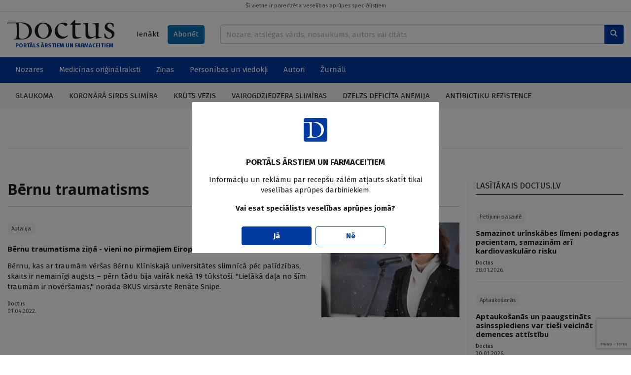

--- FILE ---
content_type: text/html; charset=utf-8
request_url: https://www.google.com/recaptcha/api2/anchor?ar=1&k=6Lc65rUpAAAAAFO1x8PqrAIIoTzwFdpdwAxyF2ad&co=aHR0cHM6Ly93d3cuZG9jdHVzLmx2OjQ0Mw..&hl=en&v=N67nZn4AqZkNcbeMu4prBgzg&size=invisible&anchor-ms=20000&execute-ms=30000&cb=pqmfqi6ax5cq
body_size: 48949
content:
<!DOCTYPE HTML><html dir="ltr" lang="en"><head><meta http-equiv="Content-Type" content="text/html; charset=UTF-8">
<meta http-equiv="X-UA-Compatible" content="IE=edge">
<title>reCAPTCHA</title>
<style type="text/css">
/* cyrillic-ext */
@font-face {
  font-family: 'Roboto';
  font-style: normal;
  font-weight: 400;
  font-stretch: 100%;
  src: url(//fonts.gstatic.com/s/roboto/v48/KFO7CnqEu92Fr1ME7kSn66aGLdTylUAMa3GUBHMdazTgWw.woff2) format('woff2');
  unicode-range: U+0460-052F, U+1C80-1C8A, U+20B4, U+2DE0-2DFF, U+A640-A69F, U+FE2E-FE2F;
}
/* cyrillic */
@font-face {
  font-family: 'Roboto';
  font-style: normal;
  font-weight: 400;
  font-stretch: 100%;
  src: url(//fonts.gstatic.com/s/roboto/v48/KFO7CnqEu92Fr1ME7kSn66aGLdTylUAMa3iUBHMdazTgWw.woff2) format('woff2');
  unicode-range: U+0301, U+0400-045F, U+0490-0491, U+04B0-04B1, U+2116;
}
/* greek-ext */
@font-face {
  font-family: 'Roboto';
  font-style: normal;
  font-weight: 400;
  font-stretch: 100%;
  src: url(//fonts.gstatic.com/s/roboto/v48/KFO7CnqEu92Fr1ME7kSn66aGLdTylUAMa3CUBHMdazTgWw.woff2) format('woff2');
  unicode-range: U+1F00-1FFF;
}
/* greek */
@font-face {
  font-family: 'Roboto';
  font-style: normal;
  font-weight: 400;
  font-stretch: 100%;
  src: url(//fonts.gstatic.com/s/roboto/v48/KFO7CnqEu92Fr1ME7kSn66aGLdTylUAMa3-UBHMdazTgWw.woff2) format('woff2');
  unicode-range: U+0370-0377, U+037A-037F, U+0384-038A, U+038C, U+038E-03A1, U+03A3-03FF;
}
/* math */
@font-face {
  font-family: 'Roboto';
  font-style: normal;
  font-weight: 400;
  font-stretch: 100%;
  src: url(//fonts.gstatic.com/s/roboto/v48/KFO7CnqEu92Fr1ME7kSn66aGLdTylUAMawCUBHMdazTgWw.woff2) format('woff2');
  unicode-range: U+0302-0303, U+0305, U+0307-0308, U+0310, U+0312, U+0315, U+031A, U+0326-0327, U+032C, U+032F-0330, U+0332-0333, U+0338, U+033A, U+0346, U+034D, U+0391-03A1, U+03A3-03A9, U+03B1-03C9, U+03D1, U+03D5-03D6, U+03F0-03F1, U+03F4-03F5, U+2016-2017, U+2034-2038, U+203C, U+2040, U+2043, U+2047, U+2050, U+2057, U+205F, U+2070-2071, U+2074-208E, U+2090-209C, U+20D0-20DC, U+20E1, U+20E5-20EF, U+2100-2112, U+2114-2115, U+2117-2121, U+2123-214F, U+2190, U+2192, U+2194-21AE, U+21B0-21E5, U+21F1-21F2, U+21F4-2211, U+2213-2214, U+2216-22FF, U+2308-230B, U+2310, U+2319, U+231C-2321, U+2336-237A, U+237C, U+2395, U+239B-23B7, U+23D0, U+23DC-23E1, U+2474-2475, U+25AF, U+25B3, U+25B7, U+25BD, U+25C1, U+25CA, U+25CC, U+25FB, U+266D-266F, U+27C0-27FF, U+2900-2AFF, U+2B0E-2B11, U+2B30-2B4C, U+2BFE, U+3030, U+FF5B, U+FF5D, U+1D400-1D7FF, U+1EE00-1EEFF;
}
/* symbols */
@font-face {
  font-family: 'Roboto';
  font-style: normal;
  font-weight: 400;
  font-stretch: 100%;
  src: url(//fonts.gstatic.com/s/roboto/v48/KFO7CnqEu92Fr1ME7kSn66aGLdTylUAMaxKUBHMdazTgWw.woff2) format('woff2');
  unicode-range: U+0001-000C, U+000E-001F, U+007F-009F, U+20DD-20E0, U+20E2-20E4, U+2150-218F, U+2190, U+2192, U+2194-2199, U+21AF, U+21E6-21F0, U+21F3, U+2218-2219, U+2299, U+22C4-22C6, U+2300-243F, U+2440-244A, U+2460-24FF, U+25A0-27BF, U+2800-28FF, U+2921-2922, U+2981, U+29BF, U+29EB, U+2B00-2BFF, U+4DC0-4DFF, U+FFF9-FFFB, U+10140-1018E, U+10190-1019C, U+101A0, U+101D0-101FD, U+102E0-102FB, U+10E60-10E7E, U+1D2C0-1D2D3, U+1D2E0-1D37F, U+1F000-1F0FF, U+1F100-1F1AD, U+1F1E6-1F1FF, U+1F30D-1F30F, U+1F315, U+1F31C, U+1F31E, U+1F320-1F32C, U+1F336, U+1F378, U+1F37D, U+1F382, U+1F393-1F39F, U+1F3A7-1F3A8, U+1F3AC-1F3AF, U+1F3C2, U+1F3C4-1F3C6, U+1F3CA-1F3CE, U+1F3D4-1F3E0, U+1F3ED, U+1F3F1-1F3F3, U+1F3F5-1F3F7, U+1F408, U+1F415, U+1F41F, U+1F426, U+1F43F, U+1F441-1F442, U+1F444, U+1F446-1F449, U+1F44C-1F44E, U+1F453, U+1F46A, U+1F47D, U+1F4A3, U+1F4B0, U+1F4B3, U+1F4B9, U+1F4BB, U+1F4BF, U+1F4C8-1F4CB, U+1F4D6, U+1F4DA, U+1F4DF, U+1F4E3-1F4E6, U+1F4EA-1F4ED, U+1F4F7, U+1F4F9-1F4FB, U+1F4FD-1F4FE, U+1F503, U+1F507-1F50B, U+1F50D, U+1F512-1F513, U+1F53E-1F54A, U+1F54F-1F5FA, U+1F610, U+1F650-1F67F, U+1F687, U+1F68D, U+1F691, U+1F694, U+1F698, U+1F6AD, U+1F6B2, U+1F6B9-1F6BA, U+1F6BC, U+1F6C6-1F6CF, U+1F6D3-1F6D7, U+1F6E0-1F6EA, U+1F6F0-1F6F3, U+1F6F7-1F6FC, U+1F700-1F7FF, U+1F800-1F80B, U+1F810-1F847, U+1F850-1F859, U+1F860-1F887, U+1F890-1F8AD, U+1F8B0-1F8BB, U+1F8C0-1F8C1, U+1F900-1F90B, U+1F93B, U+1F946, U+1F984, U+1F996, U+1F9E9, U+1FA00-1FA6F, U+1FA70-1FA7C, U+1FA80-1FA89, U+1FA8F-1FAC6, U+1FACE-1FADC, U+1FADF-1FAE9, U+1FAF0-1FAF8, U+1FB00-1FBFF;
}
/* vietnamese */
@font-face {
  font-family: 'Roboto';
  font-style: normal;
  font-weight: 400;
  font-stretch: 100%;
  src: url(//fonts.gstatic.com/s/roboto/v48/KFO7CnqEu92Fr1ME7kSn66aGLdTylUAMa3OUBHMdazTgWw.woff2) format('woff2');
  unicode-range: U+0102-0103, U+0110-0111, U+0128-0129, U+0168-0169, U+01A0-01A1, U+01AF-01B0, U+0300-0301, U+0303-0304, U+0308-0309, U+0323, U+0329, U+1EA0-1EF9, U+20AB;
}
/* latin-ext */
@font-face {
  font-family: 'Roboto';
  font-style: normal;
  font-weight: 400;
  font-stretch: 100%;
  src: url(//fonts.gstatic.com/s/roboto/v48/KFO7CnqEu92Fr1ME7kSn66aGLdTylUAMa3KUBHMdazTgWw.woff2) format('woff2');
  unicode-range: U+0100-02BA, U+02BD-02C5, U+02C7-02CC, U+02CE-02D7, U+02DD-02FF, U+0304, U+0308, U+0329, U+1D00-1DBF, U+1E00-1E9F, U+1EF2-1EFF, U+2020, U+20A0-20AB, U+20AD-20C0, U+2113, U+2C60-2C7F, U+A720-A7FF;
}
/* latin */
@font-face {
  font-family: 'Roboto';
  font-style: normal;
  font-weight: 400;
  font-stretch: 100%;
  src: url(//fonts.gstatic.com/s/roboto/v48/KFO7CnqEu92Fr1ME7kSn66aGLdTylUAMa3yUBHMdazQ.woff2) format('woff2');
  unicode-range: U+0000-00FF, U+0131, U+0152-0153, U+02BB-02BC, U+02C6, U+02DA, U+02DC, U+0304, U+0308, U+0329, U+2000-206F, U+20AC, U+2122, U+2191, U+2193, U+2212, U+2215, U+FEFF, U+FFFD;
}
/* cyrillic-ext */
@font-face {
  font-family: 'Roboto';
  font-style: normal;
  font-weight: 500;
  font-stretch: 100%;
  src: url(//fonts.gstatic.com/s/roboto/v48/KFO7CnqEu92Fr1ME7kSn66aGLdTylUAMa3GUBHMdazTgWw.woff2) format('woff2');
  unicode-range: U+0460-052F, U+1C80-1C8A, U+20B4, U+2DE0-2DFF, U+A640-A69F, U+FE2E-FE2F;
}
/* cyrillic */
@font-face {
  font-family: 'Roboto';
  font-style: normal;
  font-weight: 500;
  font-stretch: 100%;
  src: url(//fonts.gstatic.com/s/roboto/v48/KFO7CnqEu92Fr1ME7kSn66aGLdTylUAMa3iUBHMdazTgWw.woff2) format('woff2');
  unicode-range: U+0301, U+0400-045F, U+0490-0491, U+04B0-04B1, U+2116;
}
/* greek-ext */
@font-face {
  font-family: 'Roboto';
  font-style: normal;
  font-weight: 500;
  font-stretch: 100%;
  src: url(//fonts.gstatic.com/s/roboto/v48/KFO7CnqEu92Fr1ME7kSn66aGLdTylUAMa3CUBHMdazTgWw.woff2) format('woff2');
  unicode-range: U+1F00-1FFF;
}
/* greek */
@font-face {
  font-family: 'Roboto';
  font-style: normal;
  font-weight: 500;
  font-stretch: 100%;
  src: url(//fonts.gstatic.com/s/roboto/v48/KFO7CnqEu92Fr1ME7kSn66aGLdTylUAMa3-UBHMdazTgWw.woff2) format('woff2');
  unicode-range: U+0370-0377, U+037A-037F, U+0384-038A, U+038C, U+038E-03A1, U+03A3-03FF;
}
/* math */
@font-face {
  font-family: 'Roboto';
  font-style: normal;
  font-weight: 500;
  font-stretch: 100%;
  src: url(//fonts.gstatic.com/s/roboto/v48/KFO7CnqEu92Fr1ME7kSn66aGLdTylUAMawCUBHMdazTgWw.woff2) format('woff2');
  unicode-range: U+0302-0303, U+0305, U+0307-0308, U+0310, U+0312, U+0315, U+031A, U+0326-0327, U+032C, U+032F-0330, U+0332-0333, U+0338, U+033A, U+0346, U+034D, U+0391-03A1, U+03A3-03A9, U+03B1-03C9, U+03D1, U+03D5-03D6, U+03F0-03F1, U+03F4-03F5, U+2016-2017, U+2034-2038, U+203C, U+2040, U+2043, U+2047, U+2050, U+2057, U+205F, U+2070-2071, U+2074-208E, U+2090-209C, U+20D0-20DC, U+20E1, U+20E5-20EF, U+2100-2112, U+2114-2115, U+2117-2121, U+2123-214F, U+2190, U+2192, U+2194-21AE, U+21B0-21E5, U+21F1-21F2, U+21F4-2211, U+2213-2214, U+2216-22FF, U+2308-230B, U+2310, U+2319, U+231C-2321, U+2336-237A, U+237C, U+2395, U+239B-23B7, U+23D0, U+23DC-23E1, U+2474-2475, U+25AF, U+25B3, U+25B7, U+25BD, U+25C1, U+25CA, U+25CC, U+25FB, U+266D-266F, U+27C0-27FF, U+2900-2AFF, U+2B0E-2B11, U+2B30-2B4C, U+2BFE, U+3030, U+FF5B, U+FF5D, U+1D400-1D7FF, U+1EE00-1EEFF;
}
/* symbols */
@font-face {
  font-family: 'Roboto';
  font-style: normal;
  font-weight: 500;
  font-stretch: 100%;
  src: url(//fonts.gstatic.com/s/roboto/v48/KFO7CnqEu92Fr1ME7kSn66aGLdTylUAMaxKUBHMdazTgWw.woff2) format('woff2');
  unicode-range: U+0001-000C, U+000E-001F, U+007F-009F, U+20DD-20E0, U+20E2-20E4, U+2150-218F, U+2190, U+2192, U+2194-2199, U+21AF, U+21E6-21F0, U+21F3, U+2218-2219, U+2299, U+22C4-22C6, U+2300-243F, U+2440-244A, U+2460-24FF, U+25A0-27BF, U+2800-28FF, U+2921-2922, U+2981, U+29BF, U+29EB, U+2B00-2BFF, U+4DC0-4DFF, U+FFF9-FFFB, U+10140-1018E, U+10190-1019C, U+101A0, U+101D0-101FD, U+102E0-102FB, U+10E60-10E7E, U+1D2C0-1D2D3, U+1D2E0-1D37F, U+1F000-1F0FF, U+1F100-1F1AD, U+1F1E6-1F1FF, U+1F30D-1F30F, U+1F315, U+1F31C, U+1F31E, U+1F320-1F32C, U+1F336, U+1F378, U+1F37D, U+1F382, U+1F393-1F39F, U+1F3A7-1F3A8, U+1F3AC-1F3AF, U+1F3C2, U+1F3C4-1F3C6, U+1F3CA-1F3CE, U+1F3D4-1F3E0, U+1F3ED, U+1F3F1-1F3F3, U+1F3F5-1F3F7, U+1F408, U+1F415, U+1F41F, U+1F426, U+1F43F, U+1F441-1F442, U+1F444, U+1F446-1F449, U+1F44C-1F44E, U+1F453, U+1F46A, U+1F47D, U+1F4A3, U+1F4B0, U+1F4B3, U+1F4B9, U+1F4BB, U+1F4BF, U+1F4C8-1F4CB, U+1F4D6, U+1F4DA, U+1F4DF, U+1F4E3-1F4E6, U+1F4EA-1F4ED, U+1F4F7, U+1F4F9-1F4FB, U+1F4FD-1F4FE, U+1F503, U+1F507-1F50B, U+1F50D, U+1F512-1F513, U+1F53E-1F54A, U+1F54F-1F5FA, U+1F610, U+1F650-1F67F, U+1F687, U+1F68D, U+1F691, U+1F694, U+1F698, U+1F6AD, U+1F6B2, U+1F6B9-1F6BA, U+1F6BC, U+1F6C6-1F6CF, U+1F6D3-1F6D7, U+1F6E0-1F6EA, U+1F6F0-1F6F3, U+1F6F7-1F6FC, U+1F700-1F7FF, U+1F800-1F80B, U+1F810-1F847, U+1F850-1F859, U+1F860-1F887, U+1F890-1F8AD, U+1F8B0-1F8BB, U+1F8C0-1F8C1, U+1F900-1F90B, U+1F93B, U+1F946, U+1F984, U+1F996, U+1F9E9, U+1FA00-1FA6F, U+1FA70-1FA7C, U+1FA80-1FA89, U+1FA8F-1FAC6, U+1FACE-1FADC, U+1FADF-1FAE9, U+1FAF0-1FAF8, U+1FB00-1FBFF;
}
/* vietnamese */
@font-face {
  font-family: 'Roboto';
  font-style: normal;
  font-weight: 500;
  font-stretch: 100%;
  src: url(//fonts.gstatic.com/s/roboto/v48/KFO7CnqEu92Fr1ME7kSn66aGLdTylUAMa3OUBHMdazTgWw.woff2) format('woff2');
  unicode-range: U+0102-0103, U+0110-0111, U+0128-0129, U+0168-0169, U+01A0-01A1, U+01AF-01B0, U+0300-0301, U+0303-0304, U+0308-0309, U+0323, U+0329, U+1EA0-1EF9, U+20AB;
}
/* latin-ext */
@font-face {
  font-family: 'Roboto';
  font-style: normal;
  font-weight: 500;
  font-stretch: 100%;
  src: url(//fonts.gstatic.com/s/roboto/v48/KFO7CnqEu92Fr1ME7kSn66aGLdTylUAMa3KUBHMdazTgWw.woff2) format('woff2');
  unicode-range: U+0100-02BA, U+02BD-02C5, U+02C7-02CC, U+02CE-02D7, U+02DD-02FF, U+0304, U+0308, U+0329, U+1D00-1DBF, U+1E00-1E9F, U+1EF2-1EFF, U+2020, U+20A0-20AB, U+20AD-20C0, U+2113, U+2C60-2C7F, U+A720-A7FF;
}
/* latin */
@font-face {
  font-family: 'Roboto';
  font-style: normal;
  font-weight: 500;
  font-stretch: 100%;
  src: url(//fonts.gstatic.com/s/roboto/v48/KFO7CnqEu92Fr1ME7kSn66aGLdTylUAMa3yUBHMdazQ.woff2) format('woff2');
  unicode-range: U+0000-00FF, U+0131, U+0152-0153, U+02BB-02BC, U+02C6, U+02DA, U+02DC, U+0304, U+0308, U+0329, U+2000-206F, U+20AC, U+2122, U+2191, U+2193, U+2212, U+2215, U+FEFF, U+FFFD;
}
/* cyrillic-ext */
@font-face {
  font-family: 'Roboto';
  font-style: normal;
  font-weight: 900;
  font-stretch: 100%;
  src: url(//fonts.gstatic.com/s/roboto/v48/KFO7CnqEu92Fr1ME7kSn66aGLdTylUAMa3GUBHMdazTgWw.woff2) format('woff2');
  unicode-range: U+0460-052F, U+1C80-1C8A, U+20B4, U+2DE0-2DFF, U+A640-A69F, U+FE2E-FE2F;
}
/* cyrillic */
@font-face {
  font-family: 'Roboto';
  font-style: normal;
  font-weight: 900;
  font-stretch: 100%;
  src: url(//fonts.gstatic.com/s/roboto/v48/KFO7CnqEu92Fr1ME7kSn66aGLdTylUAMa3iUBHMdazTgWw.woff2) format('woff2');
  unicode-range: U+0301, U+0400-045F, U+0490-0491, U+04B0-04B1, U+2116;
}
/* greek-ext */
@font-face {
  font-family: 'Roboto';
  font-style: normal;
  font-weight: 900;
  font-stretch: 100%;
  src: url(//fonts.gstatic.com/s/roboto/v48/KFO7CnqEu92Fr1ME7kSn66aGLdTylUAMa3CUBHMdazTgWw.woff2) format('woff2');
  unicode-range: U+1F00-1FFF;
}
/* greek */
@font-face {
  font-family: 'Roboto';
  font-style: normal;
  font-weight: 900;
  font-stretch: 100%;
  src: url(//fonts.gstatic.com/s/roboto/v48/KFO7CnqEu92Fr1ME7kSn66aGLdTylUAMa3-UBHMdazTgWw.woff2) format('woff2');
  unicode-range: U+0370-0377, U+037A-037F, U+0384-038A, U+038C, U+038E-03A1, U+03A3-03FF;
}
/* math */
@font-face {
  font-family: 'Roboto';
  font-style: normal;
  font-weight: 900;
  font-stretch: 100%;
  src: url(//fonts.gstatic.com/s/roboto/v48/KFO7CnqEu92Fr1ME7kSn66aGLdTylUAMawCUBHMdazTgWw.woff2) format('woff2');
  unicode-range: U+0302-0303, U+0305, U+0307-0308, U+0310, U+0312, U+0315, U+031A, U+0326-0327, U+032C, U+032F-0330, U+0332-0333, U+0338, U+033A, U+0346, U+034D, U+0391-03A1, U+03A3-03A9, U+03B1-03C9, U+03D1, U+03D5-03D6, U+03F0-03F1, U+03F4-03F5, U+2016-2017, U+2034-2038, U+203C, U+2040, U+2043, U+2047, U+2050, U+2057, U+205F, U+2070-2071, U+2074-208E, U+2090-209C, U+20D0-20DC, U+20E1, U+20E5-20EF, U+2100-2112, U+2114-2115, U+2117-2121, U+2123-214F, U+2190, U+2192, U+2194-21AE, U+21B0-21E5, U+21F1-21F2, U+21F4-2211, U+2213-2214, U+2216-22FF, U+2308-230B, U+2310, U+2319, U+231C-2321, U+2336-237A, U+237C, U+2395, U+239B-23B7, U+23D0, U+23DC-23E1, U+2474-2475, U+25AF, U+25B3, U+25B7, U+25BD, U+25C1, U+25CA, U+25CC, U+25FB, U+266D-266F, U+27C0-27FF, U+2900-2AFF, U+2B0E-2B11, U+2B30-2B4C, U+2BFE, U+3030, U+FF5B, U+FF5D, U+1D400-1D7FF, U+1EE00-1EEFF;
}
/* symbols */
@font-face {
  font-family: 'Roboto';
  font-style: normal;
  font-weight: 900;
  font-stretch: 100%;
  src: url(//fonts.gstatic.com/s/roboto/v48/KFO7CnqEu92Fr1ME7kSn66aGLdTylUAMaxKUBHMdazTgWw.woff2) format('woff2');
  unicode-range: U+0001-000C, U+000E-001F, U+007F-009F, U+20DD-20E0, U+20E2-20E4, U+2150-218F, U+2190, U+2192, U+2194-2199, U+21AF, U+21E6-21F0, U+21F3, U+2218-2219, U+2299, U+22C4-22C6, U+2300-243F, U+2440-244A, U+2460-24FF, U+25A0-27BF, U+2800-28FF, U+2921-2922, U+2981, U+29BF, U+29EB, U+2B00-2BFF, U+4DC0-4DFF, U+FFF9-FFFB, U+10140-1018E, U+10190-1019C, U+101A0, U+101D0-101FD, U+102E0-102FB, U+10E60-10E7E, U+1D2C0-1D2D3, U+1D2E0-1D37F, U+1F000-1F0FF, U+1F100-1F1AD, U+1F1E6-1F1FF, U+1F30D-1F30F, U+1F315, U+1F31C, U+1F31E, U+1F320-1F32C, U+1F336, U+1F378, U+1F37D, U+1F382, U+1F393-1F39F, U+1F3A7-1F3A8, U+1F3AC-1F3AF, U+1F3C2, U+1F3C4-1F3C6, U+1F3CA-1F3CE, U+1F3D4-1F3E0, U+1F3ED, U+1F3F1-1F3F3, U+1F3F5-1F3F7, U+1F408, U+1F415, U+1F41F, U+1F426, U+1F43F, U+1F441-1F442, U+1F444, U+1F446-1F449, U+1F44C-1F44E, U+1F453, U+1F46A, U+1F47D, U+1F4A3, U+1F4B0, U+1F4B3, U+1F4B9, U+1F4BB, U+1F4BF, U+1F4C8-1F4CB, U+1F4D6, U+1F4DA, U+1F4DF, U+1F4E3-1F4E6, U+1F4EA-1F4ED, U+1F4F7, U+1F4F9-1F4FB, U+1F4FD-1F4FE, U+1F503, U+1F507-1F50B, U+1F50D, U+1F512-1F513, U+1F53E-1F54A, U+1F54F-1F5FA, U+1F610, U+1F650-1F67F, U+1F687, U+1F68D, U+1F691, U+1F694, U+1F698, U+1F6AD, U+1F6B2, U+1F6B9-1F6BA, U+1F6BC, U+1F6C6-1F6CF, U+1F6D3-1F6D7, U+1F6E0-1F6EA, U+1F6F0-1F6F3, U+1F6F7-1F6FC, U+1F700-1F7FF, U+1F800-1F80B, U+1F810-1F847, U+1F850-1F859, U+1F860-1F887, U+1F890-1F8AD, U+1F8B0-1F8BB, U+1F8C0-1F8C1, U+1F900-1F90B, U+1F93B, U+1F946, U+1F984, U+1F996, U+1F9E9, U+1FA00-1FA6F, U+1FA70-1FA7C, U+1FA80-1FA89, U+1FA8F-1FAC6, U+1FACE-1FADC, U+1FADF-1FAE9, U+1FAF0-1FAF8, U+1FB00-1FBFF;
}
/* vietnamese */
@font-face {
  font-family: 'Roboto';
  font-style: normal;
  font-weight: 900;
  font-stretch: 100%;
  src: url(//fonts.gstatic.com/s/roboto/v48/KFO7CnqEu92Fr1ME7kSn66aGLdTylUAMa3OUBHMdazTgWw.woff2) format('woff2');
  unicode-range: U+0102-0103, U+0110-0111, U+0128-0129, U+0168-0169, U+01A0-01A1, U+01AF-01B0, U+0300-0301, U+0303-0304, U+0308-0309, U+0323, U+0329, U+1EA0-1EF9, U+20AB;
}
/* latin-ext */
@font-face {
  font-family: 'Roboto';
  font-style: normal;
  font-weight: 900;
  font-stretch: 100%;
  src: url(//fonts.gstatic.com/s/roboto/v48/KFO7CnqEu92Fr1ME7kSn66aGLdTylUAMa3KUBHMdazTgWw.woff2) format('woff2');
  unicode-range: U+0100-02BA, U+02BD-02C5, U+02C7-02CC, U+02CE-02D7, U+02DD-02FF, U+0304, U+0308, U+0329, U+1D00-1DBF, U+1E00-1E9F, U+1EF2-1EFF, U+2020, U+20A0-20AB, U+20AD-20C0, U+2113, U+2C60-2C7F, U+A720-A7FF;
}
/* latin */
@font-face {
  font-family: 'Roboto';
  font-style: normal;
  font-weight: 900;
  font-stretch: 100%;
  src: url(//fonts.gstatic.com/s/roboto/v48/KFO7CnqEu92Fr1ME7kSn66aGLdTylUAMa3yUBHMdazQ.woff2) format('woff2');
  unicode-range: U+0000-00FF, U+0131, U+0152-0153, U+02BB-02BC, U+02C6, U+02DA, U+02DC, U+0304, U+0308, U+0329, U+2000-206F, U+20AC, U+2122, U+2191, U+2193, U+2212, U+2215, U+FEFF, U+FFFD;
}

</style>
<link rel="stylesheet" type="text/css" href="https://www.gstatic.com/recaptcha/releases/N67nZn4AqZkNcbeMu4prBgzg/styles__ltr.css">
<script nonce="Dd4F2ieqScbvJscTamBLQQ" type="text/javascript">window['__recaptcha_api'] = 'https://www.google.com/recaptcha/api2/';</script>
<script type="text/javascript" src="https://www.gstatic.com/recaptcha/releases/N67nZn4AqZkNcbeMu4prBgzg/recaptcha__en.js" nonce="Dd4F2ieqScbvJscTamBLQQ">
      
    </script></head>
<body><div id="rc-anchor-alert" class="rc-anchor-alert"></div>
<input type="hidden" id="recaptcha-token" value="[base64]">
<script type="text/javascript" nonce="Dd4F2ieqScbvJscTamBLQQ">
      recaptcha.anchor.Main.init("[\x22ainput\x22,[\x22bgdata\x22,\x22\x22,\[base64]/[base64]/[base64]/[base64]/[base64]/[base64]/KGcoTywyNTMsTy5PKSxVRyhPLEMpKTpnKE8sMjUzLEMpLE8pKSxsKSksTykpfSxieT1mdW5jdGlvbihDLE8sdSxsKXtmb3IobD0odT1SKEMpLDApO08+MDtPLS0pbD1sPDw4fFooQyk7ZyhDLHUsbCl9LFVHPWZ1bmN0aW9uKEMsTyl7Qy5pLmxlbmd0aD4xMDQ/[base64]/[base64]/[base64]/[base64]/[base64]/[base64]/[base64]\\u003d\x22,\[base64]\\u003d\x22,\x22wosEOzE0wrkOIMKNw7zCv2XDnVXCrBXCj8Ogw6d1wrrDnsKnwr/[base64]/wrMqTATCmcOcw5lBLSfDkWR9w4jCk8Otw6fCgzXDiXXDpcKJwokUw6cPfBYWw5DCoAfCosKdwrhCw6vCg8OoSMOkwo9SwqxswpDDr3/DosObKHTDhMO6w5LDmcO3ZcK2w6lWwp4eYXstLRtEN33DhUVHwpMuw5jDjsK4w4/DlsOPM8Ogwo0cdMKuUcKCw5zCkFUvJxTCnVDDgEzDosKVw4nDjsOawodjw4YqewTDvCrCqEvCkC7DocOfw5V/AsKowoNCTcKROMOTLsOBw5HChMKUw59fwqRZw4bDixILw5QvwpPDtzNwQcOtesORw4bDqcOaVjsDwrfDiBJdZx1NFzHDv8KVfMK6bB8KRMOnUcKRwrDDhcO+w7LDgsK/RlHCm8OEb8O/[base64]/w78bw7LCixzDoQrDlsOiw4zChwvCmsOFwo3DvWHDgcOnwq/CnsK3wq3Dq1MnXsOKw4ogw4HCpMOMUEHCssODZW7Drg/[base64]/wpAwwpLDj8O7w7EswpQXwofCk8KNMsO0csKVGsK4wpbCi8KTwrUES8O+ZWhZw5bCqMKhNlRiQz56UXxXw4zDm3gGJik8VWzDhTjDuTbCtjMCwrTDiygmw7DCox3CgMOOwqcQXDQ9IcK4PF3Dl8KawrAfXBPCnHQmw6rDm8KgRsOAAwbDsiMxw4E/wqYuNsOTOcKQw6XCl8KUwqJKKRZsRmjDpCLDjQ7Dh8OBw7MGYMKvwpzDgWdkBGPCoXbDmcKuw4nDjgQvw4PCoMO2FcOyCGECw4TCgFMxwrBjc8KEw5jCllfCjMK4wqZsDcO3w57CnirDqQjDsMK/dTJbwrE7DUV+WsKQw64iNhvCncOXw58+w77DgcKEDD07wr1awoPDnMK8UwRwbMKsHx9SwpAnwobDlU0JNcKiw5s7DkVkAFJsGho/[base64]/Cq38aNcK0wpVUwphobcKfIQXCscOyDsKgElTCsMOTwpM1woEffsKUwq3CkkARw7fDrMOXDCjCrxYXw4tNw6fDkMO6w50QwqrDiEMsw6drw4ZXQmHCjcOvLcOnO8OWG8KWeMK6Cmd4ZiJsVFPCjsOyw5TCv1dMwrAkwqXDtcOANsKRwrDCtnpEwp4jSl/[base64]/EsONT8KWZE49J8ODw5/Cn8OtGMKbw7/Ct3bDlsK8dwbDt8OaBxNvwpNFUMOPHMOPH8OcEMKFwoTDnAR7wodMw4oqwrEcw6vCi8KowpXDunnDulDDqF16b8OsbcOewqRDw5LDqxvDksOffMO1w5kcZT8Sw5oVwpkBVMKCw6oZA1Aaw5XCkHQSY8O/e2LCryFfwpsRXy/DjMOxUMOXw7jCmktLw5fCssKxbA/[base64]/LsK2wrx2w4luKcKgwr/CssK/UhPCgknCtwUDwoDCoBZpOcK4FSJ1G2JzwovDv8KFGndeeDTCr8KnwqxSw4nCmsOrRcKOdcKPw4rCizNUNF3CshsUwqERw4/[base64]/DqcKqwo4/w5gfw4/DhRfCvsKtw6pmwpFjw6xZwrVwO8KWGHTDosOwworDk8OcHMKlw4/DvXMuV8O5f1/[base64]/w4zCpcKlw7JQw6HDqMO7w5QIEsO0A8OuV8OJOHhXTzDCicOoacKQw5TDuMK9w43Clnkowq/[base64]/[base64]/ChsOBH8OUEn9mw5PDlMOeRcK6wrhuK8KBAULCtcOmw7/[base64]/CvcO8wp/CuxRaw5HCpMKhwrhEwrrDphZAw6DDhMO0w5cPwoxUJcOKLsOQwr7ClXNmZXMlwozDhsOmwrvDrXnCp1HDtSfDq3DCrxLCnHUGwphQaBXCmsK2w57CrMKowpsmPWPCksK+w6vDoRpzJMKPwp7CjBhCw6BUOUw/w54SKHLCmksww7EXCVl9wqXCtQI1w7JvE8KxUiTDmyDDgsOLwqbCi8KJLsKMw4gcwr/CncOOw6p7JcOvw6HCo8KXAMOsfCbDi8OUIw3Dn3BNGsKhwrvDgsOuZ8KBMsKcwrrDkkXDkEnCtB7CgV3CrsKdLmkXw48xw4fDmsKQHWvDnGHCmwgEw4fClsONF8KdwphHw6Vlw4jDhsOhCMO/InrCvsKxw7zDtCXCr0/DjcKMw5AzGcKdFQ4HWsKMJMOdAcK1KVF+HMK4wrwPHGHCqMOZQMOqwowgwrETNnJ9w4JlwpvDlMK7aMKAwp8Mw7nDosKmwpfDs24PcMKVwoHCpX/DhsOZw5k/wplRwoXCicOJw5TCmCkgw4hGwphPw67CvwbDk1plXT91DMKSwr5SYsK9w7rDkmXCssKZw65USsOee0vCpMK2ODQdTiEQw7hhwpdyMHLDv8OxI1bDp8KDKl45wp1rE8O/w6XClHnCjFXCigjDgcKzwq/CmMONEsKwT1PDsVlqw6tma8Ohw4lhw7QrIsOEAVjDkcKcYMODw5/[base64]/VsK5HHjCusO4wrAywoYmw6BZBcK+w6XDpsOuwrvCq13Cq0IzCMKMOcOrMXHCk8OZSzk1TMORZmMVPzzDkcO0w7XCtSrDtcKHw41Xw4c2wpR9wo4/dAvCocODNMKLIcOxB8KqZcKgwrw/w6l9cSVcRE00woTDkmPDjUJ/wqzCq8OQSg0HJybDoMKOTAd0bMKlDBnDtMKaPxVQw6VpwrPDgsO0F3bDmAHDpcKWw7fDnsKjA03DnA/DoXnCuMOYFFrDtxQHLg7CvTMQwpTDqcOoXwrDhD0mwoHCosKGw7DDkcOhZmVIXQkQJMKgwrNnIsO7LmVjw542w4XCkT7DgMKJw64iXXJcwrlzw4xcw6DDiQ3Ct8OLw6giwpQew77DkzNzOm/DuxDCuXZePgsZD8KewqBqV8KOwrjCicK7J8O5wrnDlcOCFgteMSnDlMKuw7wTaSjDuEUuESEFGsKPLSnClsKKw5IyRh0eZ1LDqMKJIcOfFMKSwp7DiMKhJUvDn2XCgho2w4/Ds8OdfG/CjikZbHfDniwKw64lCMOFIBLDmSTDl8KoemQ1E3nDkCgww5QDVAQpwrF9woA8YWLDpsO/wr/CuSc6acKGN8KkQ8K1VkMWGMKjK8KGwrkiw53CtwtKNDHDlzoldsKNEGQ7DwAoAUcuKTPCiWnDpmTDjgQtwrQow6ptScKIPVd3DMK6w63Co8O/w7rCn118w5Q1Q8KBecOtaQzDlQsDw5hdcGrDjB3DgMORw7TCtgluQxrCgAZPccKOwrtnOhFee1twSXhZGE3CmmvCoMKmLhPCkxXChUPDsBjDgkHCnjzCjz/ChsOLDcKaGWjDr8OHQRcKHwd/aRLCgH8TVBZZT8K8w5LCpcOtbsOAbsOgEsKHXxAsZH1Zw7vCmMKqHGNjw57DkwHCv8OGw7/CpkPDumA1w44Dwpp8NsKjwrrDvmltwqDDmn3CusKuNMO0w5IDNcKwEAJ7FsK8w4omwrDDoTPCgcOUw5HDqcK8wq87w63Cn0vDlsKUKsKsw6zCo8KJwoLCikPCiUQjURLCuTcKw54Rwq/CvQDCjcKnw5TCvmYyKcOFwonDg8OxP8Onw7oaw5TDscO9w6PDs8OHwo/DksOQNT81amEJw49hdcK4AMK+Bi9mb2JiwofCisKNwr9lwpTCqykNw4dFwqXCujHDlQdYwoPCmj7DhMOmBwlxYkfCncK/WMKkwrMBcsO5wqjCvxzDisKZP8O6QwzClwJdwp3CtSHCjAgYV8KRwovDqy3DpcKvDcOcLVIlX8Otw4U2CSzCiw7DtG9zFMONF8KgwrHDkCPDq8Onbz/DjQLDnUd8X8K7wp3DmijCjBXClnrDl1XDtELCsRhIBTbDnMKUG8OHw57CkMK7Q30VwrjDusKYwrMTcUsIPsKjw4B8csKgwqh0w6zCocO6L3hawpPCgAs4wr3Dl0FHwqIjwrtnMC/CicKXwqXCicKxcHLCl1/CksOOC8OMwoU4QyvDqQzDu3YCGcODw4VMe8KwMzbCvl3DjRpBw6xpIRXDusKOwpIxwqnDqVLDlEFfDhg4HsO+X24iw4dlO8O0w6JOwrN3XjIHw6IewpzCmsOdCcOaw7bCmg/[base64]/AsKAwqwoMMOddAVYw5XDhRU1w6ZEw6bCixPDjcORbsOaMxHDkcKsw5/DoCJewo4ZOkArw5E9X8KbIcOMw7JKPERQwpJCHyrCvlVsQ8OyfT46eMKUw7bCjCkWQMKjX8KvdMOIEGXDt0vDkcO2wrjCp8KNw7LCoMOBc8OcwoIDdsO6w7s/wrrDlD0rwpM1w4LDtQDDhB0DIcOCMcOMcwdjwo4/ZMKaMMOjeQhbLWjDmy/[base64]/CtCERw4x0w47Di8KGNMOBUUgyw7TCtWdqw5zDtcO6wo7CuGgXfknCoMO3w49GIHJINcKxNlxrw5ZOw58hBkLCucOfH8K9w7t4w6cLw6QLw6kXw48hw6nClQrClFs/Q8KTOyNrfsOAGMK9FEvCq20JNlYGGUAJVMKSwrkwwoxZwpPDg8OXGcKJHsO+w7/CgcOUUknDr8KBw6LDgV4lwp03wrvCicK8dsKMPsOFPSo5wrNyf8OnEzU/wprDqhHDpFQ6wq87C2PDp8KdCzZEODDCgMOTw510bMKTw6/CgMKIwp7DrxUWaHzCscK+wpjDg3F8wr7DqMOawrIRwonDisO7woDClcK6bDAQw6XDhVnDmklhwpXDg8KGw5VtBsOAwpRLBcKqwr4bAcK+wr/Cp8KGLsOnB8KEwpbCm0jDg8KFw6htScOPKMKXWsOqw6vCvsOLNsK0TjHDoTt/w7lcw7LCu8OaMMO8AsONGcOXN18qQivCmT7Ch8KjKxtsw4gpw5HDqmddPVHCqx9qJcOnDcO+worDhsOPw4rDtxPCi03CiVlew6DDtTHCtsOtw57DhEHDs8Ojwrl1w7p/w7sOw4EcDAjChDLDkGA1w7/CgCNcHcOZw6UZwo9rJsKdw77CtMOmK8KrwpDDnjPClzbCti/DnMOtLwV9wq9xGSEwwoDDkGdBJQbCn8OaNMKJPxLDu8ObTsOob8K5Q3nDtzvCp8ONXlUoU8OmZsKfwpHDl0rDs0wVwoXCl8OqYcKhwo7CsUXDjsKQw5bDiMOGfcOAw7DCp0dSw65GcMOxw4HDlyQwa3jCm1lzw73DncKDfMOhwo/[base64]/CqDrDtcKGQTQQw4TDmhliw5PCvsOqLGzDrsOndsK7woxKSMKcw4FNEQ7DmC3Cj2TDrx5Swqhxw6YtXMKsw6QIwpteKxNhw6jCqDHDv1g/[base64]/[base64]/w6scdMOqQzbDiGQ8bcOQNQAKYcKmwp06w6DDqMOUfhXDnR3DvxLDpcOnJlvDnsO+w7jCoVrCgMO1wq7DrhVKw5rCmcO5OwBfwrItw7wwAhfDt3FVJ8O+wr9jworDmCRqwpBdesOMQMO0woHCj8KAwpzChHs9w7APwqTCk8Kqwo/DvXnDhcOKPcKDwpnCiyRkHksaMAfCmsKrwptYw71Zwq5nIcKDOMO3wqXDpgzCsDokw5puP2rDj8Kxwq1zVkVGLMKUwogKcsKERRBkwqM+wpMhWCXCusOowpzCv8O0KxFSw73DjsKOw47DpyfDulHDi3zCl8O2w4h6w4I0w6TDvgnCo2wDwrJ2YgXDvsKOFx/DlsKQNC7CkcOLX8KfUyLDu8Kvw7/[base64]/DtinCpsOTbsK7awfCpsKCw6zDjMKgwokXwovCisKRwqTCpiw8wr5UKCnDi8OMw4HDrMKFTzJbPx83w6oFXsKlw5ByZcOMw6nDjcOawq/CncKOw7pIw7PDi8ODw6dtwpBjwoLClgIidsKiRW1KwrvDhsOiwrNDwoB5w7jDpTIkGcKlCsO6G1pkL35uKF1kXy3CiT7DpwbCj8KgwqUjwrnDqMOlQkI+aGF/wpFvLsOJwq/DscO9wo52ZMKqw5MBecOHwrw/KcOfYzPDn8O1Vj7CusOQakA8N8Oow7tsURxpIXTDj8OrTn0mEGHCh0drwoDDtjFsw7DCjTLDintVw4nDncKgWzrCmcOvNcOaw69xfsOrwrp6w454wpzChsOAwo0rYQLDk8OADG4AwojCqClHO8OPCAbDsVYbQBPDpsKee2zDtMOxw5Bow7LCuMKKAcK+Yy/ChcKTflRbZXghfcKXNGErwo92J8OWwqPCgWxIcnTDrFfDvUgQcMO3wqxeQBMnXh/CkMKsw6ETKMK1QcORTSFgw5R9wojCnzPCgMKaw7zDt8KBwp/DozsYw7DClUYwwqnCscKpWMKpw6HCvMKGTl/[base64]/[base64]/[base64]/LTrCj8KjwrRbw7rCtcOfw6JXw7/DgHIzw7EMRMKNYcOQW8OfwpbDicKLVynCh21KwoQTwqNLwpACw6UAacO7w53DlTwCIcKwN2rDq8OTITnDlm1eVXbDrjPDt07DnMKewqJaw7EKLwnDtSMVwpzCjsKUw4M0fsOwQR3DuXnDp8OEw4EQXsOkw45UWsOFwobCssOzw6PDk8KVwqlWw4kkc8KKwopLwp/[base64]/[base64]/CgsKPGi3CrSI/ZcK1K8K7LTM9w79wDcO3JMOGb8OxwqRvwoxuQ8OwwpEqeVRKwrAsE8K1woZNw4Z+w5jCqmBGWcOIwo8iw7YWw4fChMO9wpfChsOYRsK1e0YXw4NjPsO4wofCiyTCqsKtwrjCjcKjEkXDpC/CoMKkbsKfI0k3KF9Tw77CnsORwrkpwol4wrJgw4pwc1J+Q2I4wrPCp0h/[base64]/Cm8K8N8KNw6/CrsKfOcK2PX7CpGBZwpl2Ez3DmSpmfcObw7zDvmDDlm9KIcOsfXnCkS7CqMK0ZcOiwq7DuHgDJcOEJ8KPwpkIwqLDmnjDkRU/wrLDlsKFVsOAB8Ohw5Bvw4NLesOAQyY8w7ERJTbDvcKZw6F+JMO1wqPDvUFNIsOtw6zDk8OFw6DDp2M7TsK3J8KawrEaEW4Xw5E/wr3Di8K0wpQVSD/CoSjDi8Kuw6FewphlwpfChw5WB8OzQVFDw6TDlEjDhcOZw7FQwpbCgMOtPmNEfMOewq3CpMKrecO5wqd6w4oLw7JHc8OKw6vCmsOdw6zClMO2woEIL8O1LUzChTJ2wpkCw6FsK8KNLR5XNybCi8KdYi5ULmFRwoglwrjCuR/[base64]/[base64]/[base64]/EMKmAFzDhcOqQcKfKcKCwrDCrcOoThbCjGZtw7fDhMOdwrfClsObQxPDtFDDisOcwpsRclvCkcOUw6vCpcK/KMKKw4cPHH/[base64]/DsAQqwrfCuB3DjcKweMKewobCgTtgwpg/AMO+wpYXD2PDuhccY8Ogwq3DmsOqw5HCtiJ8wok9BRfCugnCsFHChcO/SBtqw6bDv8O7w7vCucK+wpvCksOyNxLCu8KtwoHDtHgDw6bCoFfDqsOGSsK0wr3ClMKrUSHDk0/Cj8O4LMKRwqHDtkJdwqHCjcOew50tIsKwHELCssK1b0EowprClQBdRMOKwp5rc8K0w6R0wownw5RYwp4WbsKtw4vCgMKfwrjDtsO7NU/DgHXDkwvCsSZMwonDpjV5OsK0w6E5ZcK8OXw/[base64]/b1bDqRfChcKkeRfCrcOawqbCogFXUMO5bcK3w6AxYcOTw7LCrjE+w7vCg8OaImzCrhrCpcKxwpHDsi3DiU9/CcKaLgPDoH/CssOSwoE1f8KKTyElA8KLw6vChGjDn8KzHcOWw4vDg8KewokBbzXComjDvzkTw4IBwqnDksKCw7jCu8KWw7TCuAFWbMKefWwAYEPDgVg3wp3Cv3/[base64]/DksOdVBg3wo4ow51fbcOyJX9jw5R4w6LCu8KKWDlZCcOvwqPCrsObwozCihErJMO4BcKPcyoTdXvCpHgWwq7Dq8Ocwp/[base64]/Dj3LDusKwJMObDMOqVcKEE3xNw6www5QKw4pgVsOOw5rCtkXDvcOzw5PClsK8w7PCnsK/w6vCsMKhw4zDhRAzeF5gSMKKwpM/[base64]/[base64]/DkEXDqgc6wpfCo8KOwpgsw4bDsy8ywrzCkW5pYMOpdsOLw61qw6tKw5jCssOyPBhEw5R/wq3CuW7Dsn7Dh2rDtUAAw4ZQbMKxG0PCmAY6XV4LYcKowq/Cm1RFw6vDu8Opw7zDoFtXF3AYw4fDjGzDsVV8BClnbsKnwodeUsOEw6PCniMlLcOowpvCl8K7VcO9LMOlwqNgQ8OCAiY0Z8OKw5nCu8KUw6tDw70RBV7CvyDDh8Ksw6XDrMK7Bw94Y0o4CBvDqXHCpAnDvjJHwqLCjm/CnijCvsOFwoA5w4c/bEQYOMKNw7XCkhgfwq3ClC9ZwqzCkG4fw4cmw7ppw7suwoXCvcOnDsO8wo58SW95w4HDoG3CoMKXaFdZwpfCnDQ/[base64]/WU/[base64]/w7TDmSYiwrLDs8KzwprCuMK2w53CgMK5FsO4wpFjw4Aww75dw7PCp2g1w43CuyTDnU/Duw4JasOcwpUZw54KB8O0wozDvMOHXxjCihoDXy/[base64]/[base64]/E3XDmDxdMTZ1wqHChiA3wpcfSQ3CucOfwrfCtRDCnCXDoSklw47DlcKbwp4dw4xhJ2DCpcKlw5XDs8OPXcOgIsOVwo5Tw7Q0dQjDosKIwpLClAAccSbCrMO2DsKaw75Lw7zCoUp3T8OcIMKHP2/CoklfCUfCtXzDh8ObwqUYOsOoBcO+w5kgKsOfOMK4wqXDrkrDlMOFwrcbasOzEi4VJMOsw4fCosOgw4zChl5Ww6ZjwozCgH0zBzxjw4LCoSLDhXQIayMdCRR9wqXDmBZiUDB/XsKdw4sYw4rCisOSZcOAwrFVOsKqMsKvc1csw7TDoRfDv8KEwpvCglfCuXrDggs4WxUsYw4SV8Kdwrlwwpp5LSUHw5/[base64]/w6TCnDXDmnc/YzsqM3kNw43DjRxHfCLCu3BawozCtMOSwrduCcOhwr/CqV4/A8OvQ3fCuCbCk1Bsw4TCqcKwMklBw63DiW7Cp8OTFcOMw5I9wpRAw6UpAcKiFsKcw5fCr8KLBHYqwovDgsKuw6gwJMOPw43Cqi7CjsOww6UUw67DhsKewq7Cu8Kgw5TDr8KVw4dxw7zDtMOiRkoXY8KfwqPDoMOCw5VSOAF3woNeRl/ClWrDosOaw7zDvcKyWcKPEQ/Cnlcvwpc5w4hDwoLDiRTDg8OjfRLDm1nDhsKcw6rDqj7DokfCpsOqwosZOCjCmnIqwrpmw5V/w4dgLMOPAy1zw7HDhsKgw4nCsj7CohfCvUHCpT3CoAZZf8OJR3d3IMKOwo7Dkyg3w4vCjxPCr8KjMMK1a3nDsMKywqbCmzjDiRYMw7nCuSQRb2dDw7xWP8OVOsK0w6nDmELCmmzCqcK1acK/USZ0TwIkw4rDj8K8wrHCiW1BeQrDuVwMDsOcaDlaZATDgVPClCgqwrljwownQ8Kgw6Zdw4Ufwrh+XcOvaEI8Mw7CuV/CjDQsVzghQhLDusOowok1w5HDkMKUw5RtwrDDrsKUN19/wqLCo1TCuHJzasOEfMKQwrjCpcKPwrXCk8O3eHrDvcOQbl/[base64]/awEZwqMNwqbDscOdwoPCksKtw6pXwrZlPmfCusKSwrnDvk3CmsOdUMORw63Ch8K0CsKkS8KzQhnDsMKxVG/Dr8KvFsKGb2TCscOhasOMw40IWcKow5HCkl5zwpw7ZgQ8wp/[base64]/[base64]/wq7CriUpUw3Cl1sgMsOPFcKGw6LDhTHDhyTDugkgS8KYw7l5EGPDjsOawoDCty7CvMO4w7LDuldeASDDhjzDnMO3wrxzwpPCknJsw6/[base64]/RMO7w7bDrDE0YsODwrXCowsZEsOUw7dZw69Gwr7CgCjDpQR0NsOXw5V9w6gSw5tva8ODSGvChMKxw5ACHMKkZMKIIXTDtMKeJBgqw6Zjw5bClcKPHAbCkMOJT8OJNsKpb8OVTcK/[base64]/CnMKuwo8OYMKAJC3ChsOmGMKQUcK6w6FawpHDhy05w6zDnihDw6fCki56bgbCjBfDs8KEwqLDg8OZw7BsKyFyw4HCosK3ZMK2w5IAwrrDrcKww4PDisOwE8OGw73DiUFnw7RbAhEJwrlxccKLAiBPw51owrjDq11iw7HCpcK2QikvVx/DjXXCl8OJw47Di8KjwqFNWmNkwrXDk3nCqsKJX2hcwoLChcK2w78ZAFQLw7vDhFbCmMK1wowvWcOrUcKBwrvDin/DscOGwrRowpc5McOjw4UTVMKhw5vCsMKjwoPCn2zDoMKxw5phwqxMwrxPe8Oiw5NwwrvCsTN5DmrCusObw5QERjkTw7nCuw/DnsKDw5ssw4bDhx7DtiFKamXDmH/Dvk8zNkzCjyTDlMKGw5vCicKlwrJXdcK/b8K8w6nDrTvCuW3CqCvDjiHDvnHCmcOJw51aw5Fdw7J4PTzCtsO+w4bDmMK/w5XCvHbCh8KswqR9KxEcwqALw70TcVLChMO3w7cKw5UlKRrCtsO4UcKTdAEhw7FEahDCmsKbwpbDhcOSSmjChjHCqMOvccKBCsKHw7fCqsK+K1NKwpnChsKbHcKcHwbDnHnCusKPw7kBOnXDoQfCrsOQwp/DtGIaRMOsw6sTw6EWwrMMRRtRATUYw4fDlgovCMKgwpNDwpg5wq3CnMKHw7HCiGgxwronwrERTxFYwoldwrYYwo/CrDkCw7nDrsOGw7hkU8OtZMOtwpA2worClgDDisOWw6XDusKPwp8nQcK1w4stc8O2wqjDu8OOwrx5aMKZwqV2w77CkDXCqcOCwqVpHMO7YEZkw4TCosKGDMOkaEEyIcOlw5ZNIsK4fsKXwrRXIRFLPsOFAcOKwqNfOsKqX8OTw5oLw5PCmj/Cq8KYw4rCoyPDrcOBL2vCmMKQKsKoMsOdw5zDoRRSK8OqwpHDvcObSMO0woMYwoDCpBYuwpsCVcKSw5fCmcOcYcKATzvCrzwhfxs1VnjDm0fCgsKvZwkuwrHDqidowp7DqcKgw43ClsOLB2bDtyLDiiTDkXwXGMO/D006w6jCosKbL8OTPD5TZ8K9wqQPw5DDusKeb8KiaRHDihPDv8OJEsO+DMOAw4AUw5vDiRY8G8OOw6cfwr9Pw4x9w4ZKw6gzwoLDp8KMe2XCkFhiUnjCvm/CsA9pew8swrYHw5TDucOLwrQJdMK8MUdnOMKSF8KtC8O6wop6w4l/bMO1O2lfwrPChsOBwq7DnDdlW2XCnhd6KsK3d2rCn1/CqX7CvMKrIcOIw4vCocKPXMOkRnXCicOIwpl1w4U+XcORwovDjirCscKcTgFlwo8ewqvCghLDqwPCtjEYwqZJORLCpcOewrvDqMKJZ8OZwpDCgw7DlhFiZQfCgBULakZdwpjCkcODdMKfw7UDw4TCp1fCqMODOm/CscOVwqDCgBsMwpJAw7DCnmXDscKSwokhwpRxESrClnTDiMK3w45mw7nCvcKswojCsMKvCy0pwp7DqTxhHWnCu8KASsOTFMKUwpNTbcKrIsKdwoELaVBkFlt+woDDn0nCumYgU8O+bF/DgMKIIEXCrcKBMcKqw6MoGkvDnycvfSDDvTNiwpsvw4DCvXYnw6IhDsK1eEEqQsOhw7Atw6p6WDsfG8O7w7ckG8OvZMOLJsOUPRvDpcOrw5VCwq/DtcO9w5DCtMOFYBPChMK8JMOac8KjKSPCh37DjMONwoDDr8Olw6k/w7zDlMO5wrrCjMOPWyVwPcKtw5ppw73Cjn4rRnvCrlUnZMK9w43DqsO0wo8ucMKCZcOHUMK/[base64]/DosKEwrMQdCoSZnoxwoNYw50Vw7t5w75eHV8TI0DChAEawoxnw5Qww5DCncOxw5LDkxLCvcKWMjTDpRzDu8KTw5lVwoEaHGHCrMOkRwR/Ux9rCDTCnxx5w6fDk8OSD8ObVMOldxYsw6MHw5XDosKWwplADMOpwrZvYsOPw78Vw5IADBoVw7LCjMOJwp3CusKifsOSwpMxwqHDosOswp0+wpoXwoLCu08fSybDlMKGdcKkw5llasOOT8KpThnDhcO2HW4nw4HCsMKLfcKvMlnDnlXCj8K/[base64]/[base64]/[base64]/[base64]/CljHDhcOlJsK9EMOQMRDCosKlN8KpZ10Mw7F5w7vDnWPDpcOhw7EKwpISQ29aw67DuMO6w4PCjsO3w5vDssObw6w3wqBqJMOKbMOaw7TCuMKfw7jCicKCwqsNwqPDmyFdPzIwX8Otw7Jpw4/CryzDqwTDq8KBwqHDqBPClMOEwphWw4/Du27DrB9Pw75TFsKqccKYT3/DqsKlwpk3JMKMYRQWb8KHwrpKw4rCsHDDr8K/[base64]/[base64]/Ci8OgAik5dMObwrrDkXMcb8Kww6TCu1XCqMOnw5EgK1BtwobDuSDCn8Ocw7wowqrDusOiwpnDlhhTcW7DgMKSK8KGwr3CkcKgwqNqw4/CqsKvAkLDkMK3JwXCmMKQVBnCoRjDn8OlfzHCggDDg8KVw7NLFMOBe8KpfsKAEhzDo8O0ScK6FMO0YsK+wrPDj8K7UzZpw4nCt8O6B0TChsOwB8OgCcOxwqlowq89ccKqw6vDl8OpRsObISrDmmXCh8Ojw6QUwo4Bwosuw6XDq27DoVLDmj/CozHDgMOVdMOZwrvCrMOIwojDssOkw5rCl2Q1LcOAWX/DowAsw6jCqWNLw7BbPVTCv0vCnG/Cl8OFUMOqMMOpcsOSehxVIHI2wrV8TMKgw6bCpSA9w5UfwpLDmcKTY8K7w4dZw7fCgj7CmTkEAgPDjU3CkjAxw4Riw4N+cUjCocOUw4fCiMKtw6kBwqzDhMOKw65WwodfRsOEGsKhJ8KdRsKtw6XCnMOmw73DscK/[base64]/[base64]/DgE3Cnx3DkybClMOew4UDw6/DtlJzG2Zfw7TCnFPCsQhnGU0bEMOiC8KtY17Dk8OGGkMIeCPDtErDl8OVw45wwpTDtcKRwq0fwr8Zw7fCkUbDksKPVHzComDCsE8yw73DisK4w4dOWcKvw6zCtFx4w5/ClMKPwoMnwozCsnlJF8OISwDDqMKVNsOzw4Qlw6IRGGXDrcKmKD3CoUNPwrEWY8OGwqnDoQ3CgcKjwoZ6w5/Dshcwwrh6w4LDpTfCnW/Do8KhwrzCvCHDhsKBwr/[base64]/DpcKiBcKBw6R/wrXDuA/DqRBAw6XDnxnDvhjCu8KBK8O1bsOqK259w79pwocsw4jDnw9GchskwrI1HMK0LlMfwqDCoT0dHC3CucOLbcO7w4hww7XCgsOgVMOdw47DtcKHYQ7DqsKpYcOzw7LDiVxOwo8Sw73Dq8O3SHkNwpnDgRMKw5fDqUXCh34JDHPChsKuw6/CtTtxwojDhMOTDGlLw7LDhwcHwpXDongow77CvcKOR8KTw6AWw5kOccOpYw/DusO/HMKuaHDContQKzFSFFbDsHBMJyzDoMOZBX8Vw7hjw6IrElApOcOwwo/Cp0HCtcKiYgDCjcKDBFJHwqxmwr9kUMKZccOdwr0fwpnCncK4w59FwohrwqopNT/[base64]/DgGXDqxLDm8KWw7LCkHxqPWLCiSMFw6LCm8OBUHxyR2zDpgVUf8KYwqTDmGbCriPDksOOwrDDtWzCtl/Cm8K1wqXDo8KWFsO1wqEvP20DXGHCqlXCgHRHw4nDvcKRUCghDMODw5XCuEHCug9twrLDvVB2ccK7LV/CnAvCssK0LMOEBwvDmsOrc8KYYsKhw7TDjH08H1LCrlBzwoIiwqLDj8KMHcK2G8OLbMOIw5jDj8KCwo0nw5MYw5LDhW7CjjgMXEtpw6Yow5zCszFeXn9ve3x/wpFtKmFxIMKEwr7ChxDCgQI6F8Ohw49Mw5gJwr/DlcOHwow1Ol7Ct8KXCVXCgx07woVUwqjCrMKnfMKTw5V0wqPCn3JNHsOlw7/[base64]/[base64]/[base64]/w4pIwo/CksOKMVsWXsK7OV3Cl2bDt8OWeUh7PlXCrcKSexJ/dBsfw50cwqTDpBHDs8KFNcOiOBbDqcODb3TDksOZB0cAw73DrwHDhsOLw6HCn8K3wow+wqnDksOBSlzDrAnCiT8wwqMpw4PCrSsQw6XCvBXCrE5uw6jDngczEcObwo3CmiDCgmFKwpY/[base64]/w6xlwrDCm8OgA8K2wpp6w4oCRyjDjsKmwrPDuCctw4nDs8KqC8ONwqMHwqLDnFnDv8KEw7LCvcK/NzzClxbCksKjwrkxw7PDs8O8woURw6BrBH/CuBrCt0XDocKLI8KJw4p0KArCtsKawoFXHUjDlsKww63CgyLCu8OhwoXDicKCRzlFEsOOVBfCncKcwqEUIMKawo1Nwq8jwqXCrMKYTjTCvsK5dXUYHsONwrdHYHA2M13CsQLDlisNw5V8wrQveCNACsKrw5VaNnDClAPDmlk0w6F3WnbCucOmO2jDi8K/Y3zCn8K5wpEuK1FSdTIJAV/CrMOHw6TCpGjCtcONbsOrwqY0wr8CA8OXwpxUwrjCnMOCM8Kow41qw6kdcMO4G8Okw6l2DMKUOMOYwpRVwrUJdC5hUGQmccOQwqDDlDTCmH8/EnzDlMKBwo/[base64]/w5/CiVbDjANcIEPCnRNPQMKvM8O5wqrDm08JwoJ1Q8Ouw5XDjMK5DsKww4jDn8K7w5d9w6cvb8KZwr7DtMKsRh5AfcOMfcOOC8O9wr8oenlZw4s/w5Q2Uy0CLAnDlUZnCcK4ZGsfQEMlw7JGAsKUw4zCscOzKwQkw4IUBsKdPMKDwoIJdgTCh2w2Y8KGcTLDrsKPFcONwpJ5PsKnw5/DmBIvw7VBw5pKcMKSHz/Ch8OYO8KYwqXDl8KRwopnTEvCqA7DlWoUw4ELw6TCsMO/[base64]/XgbCv8OPwr99dWp2wp0IwoHCgsKkD8OUGiMeYGbCu8K5FsO/KMOhLG1BMVDDscKdacOTw53Dtg3DlntTU3XDrRo1WXcWw6HCij7DrT3DoETCmMOAwp3DkMKuNsKkIcOwwqZEQjVuI8Kew47Ci8OqU8OhD119NMO7wqRewrbDjkdOwqbDm8Oswr1qwpd9w4DClDTDnh/[base64]/wpB3w6LCi2pPw4TDuFUIcxTDgMKHaBBBw4FHwpM7w4/CpyImwqzDtsKJLxE9NxBCwr8owpHDvygRc8OyTgovw6HCm8OqGcObJlnCv8OKIMK8wrnDtMOYPgtEXnM0w5zCqwsww5fCt8O5w7nDhMOWNyLCi0NuRi0rw6vDncOoQglew6PCjsKOWHU/Y8KQN0lPw7cTw7RSHsOGw7liwr/[base64]/CnMK8w7YSw7FhwokCa8OmesKRw5nDjsO0w6FlOcKzw4xCwpnCnsOvIcK8w68\\u003d\x22],null,[\x22conf\x22,null,\x226Lc65rUpAAAAAFO1x8PqrAIIoTzwFdpdwAxyF2ad\x22,0,null,null,null,1,[21,125,63,73,95,87,41,43,42,83,102,105,109,121],[7059694,810],0,null,null,null,null,0,null,0,null,700,1,null,0,\[base64]/76lBhn6iwkZoQoZnOKMAhnM8xEZ\x22,0,0,null,null,1,null,0,0,null,null,null,0],\x22https://www.doctus.lv:443\x22,null,[3,1,1],null,null,null,1,3600,[\x22https://www.google.com/intl/en/policies/privacy/\x22,\x22https://www.google.com/intl/en/policies/terms/\x22],\x22nF09CL7RYGCp0LCD1fI29FfYFoDvkg3ke4jC+PBkQpE\\u003d\x22,1,0,null,1,1769915770457,0,0,[114,186,88,234],null,[203,195,224],\x22RC-PnMfypcvn1GY5A\x22,null,null,null,null,null,\x220dAFcWeA4rWG8cE1Sje8DgZ-XK20rmZQ4OuiVNcIIuIgovKghQq-Q1iAvQLoC4BiiX8GH2lXOtzwXqJiFlZt1F13bdrdEjPj2eSQ\x22,1769998570152]");
    </script></body></html>

--- FILE ---
content_type: application/javascript
request_url: https://www.doctus.lv/scripts/50/init.js
body_size: 3005
content:
var Website={lang:"",baseUrl:"",reportJSErrors:!1,keys:{},string:{keywords:{},translate:function(e,n){var t=e.split("."),r=t[0],i=t[1];if(void 0!==this.keywords[r]){var o=this.keywords[r][i];return o=o.replace(/\:\w+/g,function(e){return e=e.substr(1),n[e]||""})}console.error("Module '"+r+"' not defined in language list.")}},user:{isLoggedIn:!1,id:0,isTouchDevice:function(){return"ontouchstart"in window||navigator.maxTouchPoints>0||navigator.msMaxTouchPoints>0}},modules:{},components:{},routes:{list:{},get:function(e,n){n=n||{};var t=$.extend({},n),r=e.split("."),i=r[0];e=r[1]||"";if(void 0!==this.list[i]){var o=this.list[i];if(!o[e])return console.error("Route not found: "+e),"";var a=o[e],s=a.match(/(\{(.*?)\})/gi);if(s&&s.length)for(var d=0;d<s.length;d++){var u=s[d].replace(/[\{|\}]/g,""),l="";void 0!==t[u]&&(l=t[u],delete t[u]),a=a.replace(s[d],l)}var c=[];for(var d in t)c.push(d+"="+encodeURIComponent(t[d]));return c.length&&(a+="?"+c.join("&")),a}console.error("Module '"+i+"' not defined in route list.")}},events:{binded:{},bind:function(e,n){void 0===this.binded[e]&&(this.binded[e]=[]),this.binded[e].push(n)},trigger:function(e){if(void 0!==this.binded[e])for(var n=0;n<this.binded[e].length;n++){(0,this.binded[e][n])()}}},runtime:{handlers:{},destructors:{},getElement:function(e,n){return e.find('[data-bind="'+n+'"]')},getParams:function(e,n){var t={};n=n||"bind";var r=/^data\-(.+)$/;return $.each(e.get(0).attributes,function(e,i){if(r.test(i.nodeName)){var o=i.nodeName.match(r)[1];o!==n&&(t[o]=i.nodeValue)}}),t},getElements:function(e,n){var t=e.data(n).replace(/(\-\w)/g,function(e){return e[1].toUpperCase()}).split("."),r=t[1];return{module:t[0],action:r,data:this.getParams(e,n)}},getInstance:function(e,n,t){var r=this;if("function"!=typeof t)return console.error("getInstance requires a callback"),!1;var i=function(){var t=r.getElement(e,n);if(t.length)return t.data("instance")},o=i();if(void 0!==o)return t(o),!0;var a=1,s=setInterval(function(){var e=i();if(e||a>10)return clearInterval(s),void 0!==e&&(t(e),!0);a++},10)},unbind:function(e){var n=this;$("[data-bind]",e).each(function(){var e=n.getElements($(this),"bind"),t=e.module,r=e.action;r&&(void 0!==n.destructors[t]&&r in n.destructors[t]&&(0,n.destructors[t][r])($(this).data("instance"),$(this),e.data))})},bind:function(e){var n=this,t={};for(var r in $("[data-bind-all]",e).each(function(){var e=n.getElements($(this),"bind-all"),r=e.module,i=e.action;t[r]||(t[r]={}),t[r][i]||(t[r][i]=$()),t[r][i]=t[r][i].add($(this))}),t){if(void 0!==this.handlers[r])for(var i in t[r]){var o=this.handlers[r][i];"function"==typeof o&&o(t[r][i])}else console.error("No handlers for module "+r)}$("[data-bind]",e).each(function(){var e=n.getElements($(this),"bind"),t=e.module||!1,r=e.action||!1;if(r)if(void 0!==n.handlers[t]){var i=n.handlers[t][r];if("function"==typeof i){var o=i($(this),e.data),a=$(this);o&&("function"==typeof o.then?o.then(function(e){a.data("instance",e)}):a.data("instance",o))}else console.error("Action handler not found: "+r+" in module "+t)}else console.error("No handlers for module "+t);else console.error("No action or module defined on "+t)})}}};